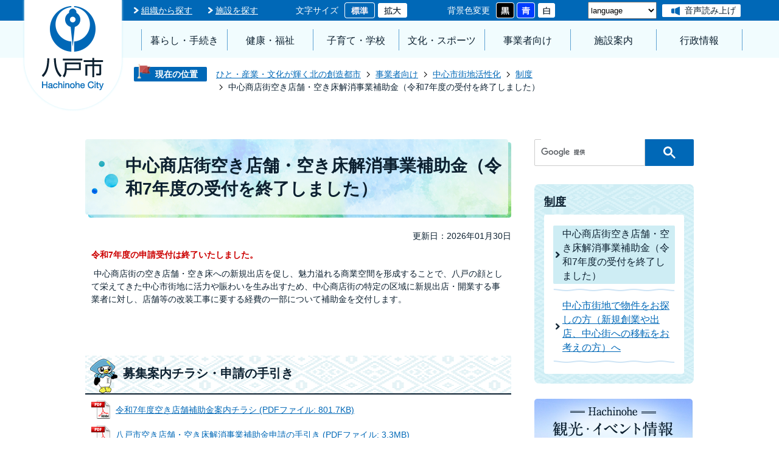

--- FILE ---
content_type: text/html
request_url: https://www.city.hachinohe.aomori.jp/jigyoshamuke/chushinshigaichikasseika/seido/8631.html
body_size: 83120
content:
<!DOCTYPE HTML>
<html lang="ja">
<head>
  <meta charset="utf-8">
                                                                              

        <meta name="keywords" content="">
<meta name="description" content="">    <meta property="og:title" content="中心商店街空き店舗・空き床解消事業補助金（令和7年度の受付を終了しました）|八戸市">
<meta property="og:type" content="article">
<meta property="og:url" content="https://www.city.hachinohe.aomori.jp/jigyoshamuke/chushinshigaichikasseika/seido/8631.html">
  <meta property="og:image" content="http://www.city.hachinohe.aomori.jp/material/images/group/8/akitenpohojyo_area2025.jpg" />
  <meta property="og:description" content="              令和7年度の申請受付は終了いたしました。            " />  <meta name="viewport" content="width=750, user-scalable=yes" />      <meta name="nsls:timestamp" content="Fri, 30 Jan 2026 08:00:00 GMT">            <title>中心商店街空き店舗・空き床解消事業補助金（令和7年度の受付を終了しました）／八戸市</title>                          <link rel="canonical" href="https://www.city.hachinohe.aomori.jp/soshikikarasagasu/machizukuribunkasuishinshitsu/chuushinshigaichikasseika/02/1993.html">        
                          <link rel="icon" href="//www.city.hachinohe.aomori.jp/favicon.ico">
        <link rel="apple-touch-icon" href="//www.city.hachinohe.aomori.jp/smartphone.png">
                                                  <link href="//www.city.hachinohe.aomori.jp/theme/base/css/sub.css" rel="stylesheet" type="text/css" class="sp-style">              

                                                        <script src="//www.city.hachinohe.aomori.jp/theme/base/js/jquery.js"></script>
<script src="//www.city.hachinohe.aomori.jp/theme/base/js/jquery_cookie.js"></script>
<script src="//www.city.hachinohe.aomori.jp/theme/base/js/common_lib.js"></script>
<script src="//www.city.hachinohe.aomori.jp/theme/base/js/jquery.easing.1.3.js"></script>
<script src="//www.city.hachinohe.aomori.jp/theme/base/js/jquery.bxslider.js"></script>
<script src="//www.city.hachinohe.aomori.jp/theme/base/js/jquery_dropmenu.js"></script>
<script src="//www.city.hachinohe.aomori.jp/theme/base/js/common.js"></script>
<script src="//www.city.hachinohe.aomori.jp/theme/base/js/mutual_switching/mutual_switching.js"></script>
<script src="//www.city.hachinohe.aomori.jp/theme/base/js/ofi.min.js"></script>
<script src="//www.city.hachinohe.aomori.jp/theme/base/js/swiper.min.js"></script>
<script src="//f1-as.readspeaker.com/script/7055/webReader/webReader.js?pids=wr&amp;forceAdapter=ioshtml5&amp;disable=translation,lookup"></script>
<script src="//www.google.com/jsapi"></script>
                  <script src="//www.city.hachinohe.aomori.jp/theme/base/js/sub.js"></script>
          

      
  <!--[if lt IE 9]>
  <script src="//www.city.hachinohe.aomori.jp/theme/base/js/html5shiv-printshiv.min.js"></script>
  <script src="//www.city.hachinohe.aomori.jp/theme/base/js/css3-mediaqueries.js"></script>
  <![endif]-->

  <script>
    var cms_api_token="eyJ0eXAiOiJKV1QiLCJhbGciOiJIUzI1NiJ9.eyJjdXN0b21lcl9jb2RlIjoiMTkxMTc1Iiwic2VydmljZV9uYW1lIjoiU01BUlQgQ01TIn0.3UTemUodPyv0wlGD6PyjR7MDIWDTdwSv8T2OpTCuogc";
    var cms_api_domain="lg-api4th.smart-lgov.jp";
    var cms_api_site="";
    var cms_app_version="";
    var cms_app_id="";
    var site_domain = "https://www.city.hachinohe.aomori.jp";
    var theme_name = "base";
    var cms_recruit_no = "0";
    var cms_recruit_history_no = "0";
    var cms_recruit_search_item = '[]';
    var is_smartphone = false;  </script>

  
  


</head>
<body>
            
              
                
  
  
  <p id="smartphone" class="jqs-go-to-sp" style="display: none;">
    <a href="https://www.city.hachinohe.aomori.jp/jigyoshamuke/chushinshigaichikasseika/seido/8631.html" class="jqs-go-to-sp">
      <img src="//www.city.hachinohe.aomori.jp/theme/base/img_common/btn_display_smartphone.png" alt="スマートフォン版を表示">
    </a>
  </p>

  <div id="wrapper">
    <div id="wrapper-in">
      <div id="wrapper-in2">

                  <div class="honbun view-pc">
  <p><a class="scroll" href="#container">本文へ</a></p>
</div>
<div id="header-print">
  <header id="header" class="view-pc">

    <div class="header-subnav-area">
      <div class="header-subnav-in">
        <p id="header-logo">
          <a href="https://www.city.hachinohe.aomori.jp/index.html"><img src="//www.city.hachinohe.aomori.jp/theme/base/img_common/pc_header_logo.png" alt="八戸市 Hachinohe City"></a>
        </p>
        <div id="read-speaker-pc"><div id="read-speaker"><div id="xp1" class="rs_preserve rs_skip rs_addtools rs_splitbutton"></div></div></div>
        <div class="box clearfix">
          <nav class="header-links">
            <ul class="links-list">
              <li class="links-item"><a href="https://www.city.hachinohe.aomori.jp/soshikikarasagasu/index.html">組織から探す</a></li>
              <li class="links-item"><a href="https://www.city.hachinohe.aomori.jp/benri/shisetsu_map/index.html">施設を探す</a></li>
            </ul>
          </nav>

          <dl id="header-size-pc">
            <dt class="title"><span>文字サイズ</span></dt>
            <dd class="item"><a href="#" class="scsize normal"><img src="//www.city.hachinohe.aomori.jp/theme/base/img_common/pc_headersize_normal_on.png" alt="標準"></a></dd>
            <dd class="item2"><a href="#" class="scsize up"><img src="//www.city.hachinohe.aomori.jp/theme/base/img_common/pc_headersize_large_off.png" alt="拡大"></a></dd>
          </dl>

          <dl id="header-color-pc">
            <dt class="title"><span>背景色変更</span></dt>
            <dd class="item"><a href="#" class="sccolor black" data-background="color_black"><img src="//www.city.hachinohe.aomori.jp/theme/base/img_common/pc_headercolor_black.png" alt="背景色を黒色にする"></a></dd>
            <dd class="item2"><a href="#" class="sccolor blue" data-background="color_blue"><img src="//www.city.hachinohe.aomori.jp/theme/base/img_common/pc_headercolor_blue.png" alt="背景色を青色にする"></a></dd>
            <dd class="item3"><a href="#" class="sccolor normal" data-background="color_normal"><img src="//www.city.hachinohe.aomori.jp/theme/base/img_common/pc_headercolor_white.png" alt="背景色を白色にする"></a></dd>
          </dl>
          <div class="header-assist">
            <ul class="assist-list">
              <li class="assist-item assist-translate" id="translate-pc">
                                                   
<div class="translate-element">
  <select id="honyaku" name="honyaku" title="language">
    <option value="" lang="en">language</option>
    <option value="https://translation2.j-server.com/LUCHCNHC/ns/w0/jaen/https://www.city.hachinohe.aomori.jp/jigyoshamuke/chushinshigaichikasseika/seido/8631.html" lang="en">English</option>
    <option value="https://translation2.j-server.com/LUCHCNHC/ns/w0/jako/https://www.city.hachinohe.aomori.jp/jigyoshamuke/chushinshigaichikasseika/seido/8631.html" lang="ko">&#54620;&#44397;&#50612;</option>    <option value="https://translation2.j-server.com/LUCHCNHC/ns/w0/jazh/https://www.city.hachinohe.aomori.jp/jigyoshamuke/chushinshigaichikasseika/seido/8631.html" lang="zh-CN">中文（簡体字）</option>
    <option value="https://translation2.j-server.com/LUCHCNHC/ns/w0/jazhb/https://www.city.hachinohe.aomori.jp/jigyoshamuke/chushinshigaichikasseika/seido/8631.html" lang="zh-TW">中文（繁体字）</option>
    <option value="https://www.city.hachinohe.aomori.jp/jigyoshamuke/chushinshigaichikasseika/seido/8631.html">日本語</option>
  </select>
</div>

<script>
  /**
   * 高電社翻訳プルダウンのoptionのリンクへ移動
   */
  $('select[name=honyaku]').change(function() {
    if ($(this).val() != '') {
      window.location.href = $(this).val();
    }
  });
</script>
                                              </li>
                            <li class="assist-item assist-reader"><a class="rsbtn_play textlink" rel="nofollow" accesskey="L" href="//app-as.readspeaker.com/cgi-bin/rsent?customerid=7055&amp;lang=ja_jp&amp;readid=container-in&amp;url=" target="_blank" onclick="readpage(this.href, 'xp1'); return false;">音声読み上げ</a></li> 
                          </ul>
          </div>
        </div>
      </div>
    </div>
    
              <script>
$(function() {
  $('.headerNaviDynBlock').each(function() {
    var block = $(this);
    var list = block.find('.headerNaviDynList');
    block.css('display', 'none');

    var url = block.attr('url');
    if (!url) {
      url = block.attr('data-url');
      if (!url) {
        return;
      }
    }

    $.getJSON(url, function(json) {
      var templateOrig = block.find('.headerNaviPageTemplate');
      if (templateOrig.length == 0) {
        return;
      }
      var template = templateOrig.clone().removeClass('headerNaviPageTemplate').addClass('pageEntity').css('display', '');
      block.find('.pageEntity').remove();
      var count = 0;
      for (var j=0; j<json.length; j++) {
        var item = json[j];
        if (item.is_category_index && item.child_pages_count == 0) {
          continue;
        }
        var entity = template.clone();
        entity.find('.pageLink').attr('href', item.url).text(item.page_name);
        entity.find('.pageDescription').text(item.description);
        list.append(entity);
        count++;
      }
      if (count > 0) {
        block.css('display', '');
      }
      templateOrig.remove();
    });
  });
});
</script>

<nav id="header-nav">

  <div class="header-nav-in">
    <ul class="header-nav-list list">
      <li class="header-nav-item">
        <a href="https://www.city.hachinohe.aomori.jp/kurashi_tetsuzuki/index.html">暮らし・手続き</a>
        <div class="dropmenu headerNaviDynBlock" data-url="//www.city.hachinohe.aomori.jp/kurashi_tetsuzuki/index.tree.json">
          <div class="in">
            <ul class="list2 headerNaviDynList">
              <li class="headerNaviPageTemplate"><a class="pageLink"></a></li>
            </ul>
          </div>
        </div>
      </li>
      <li class="header-nav-item">
        <a href="https://www.city.hachinohe.aomori.jp/kenko_fukushi/index.html">健康・福祉</a>
        <div class="dropmenu headerNaviDynBlock" data-url="//www.city.hachinohe.aomori.jp/kenko_fukushi/index.tree.json">
          <div class="in">
            <ul class="list2 headerNaviDynList">
              <li class="headerNaviPageTemplate"><a class="pageLink"></a></li>
            </ul>
          </div>
        </div>
      </li>
      <li class="header-nav-item">
        <a href="https://www.city.hachinohe.aomori.jp/kosodate_gakko/index.html">子育て・学校</a>
        <div class="dropmenu headerNaviDynBlock" data-url="//www.city.hachinohe.aomori.jp/kosodate_gakko/index.tree.json">
          <div class="in">
            <ul class="list2 headerNaviDynList">
              <li class="headerNaviPageTemplate"><a class="pageLink"></a></li>
            </ul>
          </div>
        </div>
      </li>
      <li class="header-nav-item">
        <a href="https://www.city.hachinohe.aomori.jp/bunka_sports/index.html">文化・スポーツ</a>
        <div class="dropmenu headerNaviDynBlock" data-url="//www.city.hachinohe.aomori.jp/bunka_sports/index.tree.json">
          <div class="in">
            <ul class="list2 headerNaviDynList">
              <li class="headerNaviPageTemplate"><a class="pageLink"></a></li>
            </ul>
          </div>
        </div>
      </li>
      <li class="header-nav-item">
        <a href="https://www.city.hachinohe.aomori.jp/jigyoshamuke/index.html">事業者向け</a>
        <div class="dropmenu headerNaviDynBlock" data-url="//www.city.hachinohe.aomori.jp/jigyoshamuke/index.tree.json">
          <div class="in">
            <ul class="list2 headerNaviDynList">
              <li class="headerNaviPageTemplate"><a class="pageLink"></a></li>
            </ul>
          </div>
        </div>
      </li>
      <li class="header-nav-item">
        <a href="https://www.city.hachinohe.aomori.jp/shisetsuannai/index.html">施設案内</a>
        <div class="dropmenu headerNaviDynBlock" data-url="//www.city.hachinohe.aomori.jp/shisetsuannai/index.tree.json">
          <div class="in">
            <ul class="list2 headerNaviDynList">
              <li class="headerNaviPageTemplate"><a class="pageLink"></a></li>
            </ul>
          </div>
        </div>
      </li>
      <li class="header-nav-item">
        <a href="https://www.city.hachinohe.aomori.jp/gyoseijoho/index.html">行政情報</a>
        <div class="dropmenu headerNaviDynBlock" data-url="//www.city.hachinohe.aomori.jp/gyoseijoho/index.tree.json">
          <div class="in">
            <ul class="list2 headerNaviDynList">
              <li class="headerNaviPageTemplate"><a class="pageLink"></a></li>
            </ul>
          </div>
        </div>
      </li>
    </ul>
  </div>

</nav>        
  </header>

      
<header id="sp-header" class="view-sp">
  <div class="box clearfix">
    <p id="sp-header-logo"><a href="https://www.city.hachinohe.aomori.jp/index.html"><img src="//www.city.hachinohe.aomori.jp/theme/base/img_common/sp_header_logo.png" alt="八戸市 Hachinohe City"></a></p>
    <nav id="sp-header-nav">
      <p class="menu-btn-menu"><a href="#"><img src="//www.city.hachinohe.aomori.jp/theme/base/img_common/sp_modalmenu_open.png" alt="メニュー"></a></p>
      <p class="menu-btn-close"><a href="#"><img src="//www.city.hachinohe.aomori.jp/theme/base/img_common/sp_modalmenu_close.png" alt="閉じる"></a></p>
    </nav>
  </div>

  <div class="modal-menu-bg"></div>
  <div class="modal-menu">
    <p class="modal-sp-header-logo"><a href="https://www.city.hachinohe.aomori.jp/index.html"><img src="//www.city.hachinohe.aomori.jp/theme/base/img_common/sp_header_logo.png" alt="八戸市 Hachinohe City"></a></p>
    <div class="in">

                    <script>
$(function() {
  $('.headerNaviDynBlock').each(function() {
    var block = $(this);
    var list = block.find('.headerNaviDynList');
    block.css('display', 'none');

    var url = block.attr('url');
    if (!url) {
      url = block.attr('data-url');
      if (!url) {
        return;
      }
    }

    $.getJSON(url, function(json) {
      var templateOrig = block.find('.headerNaviPageTemplate');
      if (templateOrig.length == 0) {
        return;
      }
      var template = templateOrig.clone().removeClass('headerNaviPageTemplate').addClass('pageEntity').css('display', '');
      block.find('.pageEntity').remove();
      var count = 0;
      for (var j=0; j<json.length; j++) {
        var item = json[j];
        if (item.is_category_index && item.child_pages_count == 0) {
          continue;
        }
        var entity = template.clone();
        entity.find('.pageLink').attr('href', item.url).text(item.page_name);
        entity.find('.pageDescription').text(item.description);
        list.append(entity);
        count++;
      }
      if (count > 0) {
        block.css('display', '');
      }
      templateOrig.remove();
    });
  });
});
</script>

<dl class="modal-menu-section">
  <dt>メインメニュー</dt>
  <dd>
    <div class="toggle headerNaviDynBlock" data-url="//www.city.hachinohe.aomori.jp/kurashi_tetsuzuki/index.tree.json">
      <h2 class="title">暮らし・手続き</h2>
      <ul class="list headerNaviDynList">
        <li class="headerNaviPageTemplate"><a class="pageLink"></a></li>
      </ul>
    </div>

    <div class="toggle headerNaviDynBlock" data-url="//www.city.hachinohe.aomori.jp/kenko_fukushi/index.tree.json">
      <h2 class="title">健康・福祉</h2>
      <ul class="list headerNaviDynList">
        <li class="headerNaviPageTemplate"><a class="pageLink"></a></li>
      </ul>
    </div>

    <div class="toggle headerNaviDynBlock" data-url="//www.city.hachinohe.aomori.jp/kosodate_gakko/index.tree.json">
      <h2 class="title">子育て・学校</h2>
      <ul class="list headerNaviDynList">
        <li class="headerNaviPageTemplate"><a class="pageLink"></a></li>
      </ul>
    </div>

    <div class="toggle headerNaviDynBlock" data-url="//www.city.hachinohe.aomori.jp/bunka_sports/index.tree.json">
      <h2 class="title">文化・スポーツ</h2>
      <ul class="list headerNaviDynList">
        <li class="headerNaviPageTemplate"><a class="pageLink"></a></li>
      </ul>
    </div>

    <div class="toggle headerNaviDynBlock" data-url="//www.city.hachinohe.aomori.jp/jigyoshamuke/index.tree.json">
      <h2 class="title">事業者向け</h2>
      <ul class="list headerNaviDynList">
        <li class="headerNaviPageTemplate"><a class="pageLink"></a></li>
      </ul>
    </div>

    <div class="toggle headerNaviDynBlock" data-url="//www.city.hachinohe.aomori.jp/shisetsuannai/index.tree.json">
      <h2 class="title">施設案内</h2>
      <ul class="list headerNaviDynList">
        <li class="headerNaviPageTemplate"><a class="pageLink"></a></li>
      </ul>
    </div>

    <div class="toggle headerNaviDynBlock" data-url="//www.city.hachinohe.aomori.jp/gyoseijoho/index.tree.json">
      <h2 class="title">行政情報</h2>
      <ul class="list headerNaviDynList">
        <li class="headerNaviPageTemplate"><a class="pageLink"></a></li>
      </ul>
    </div>

    <div class="toggle headerNaviDynBlock" data-url="//www.city.hachinohe.aomori.jp/kanko_eventjoho/index.tree.json">
      <h2 class="title">観光・イベント情報</h2>
      <ul class="list headerNaviDynList">
        <li class="headerNaviPageTemplate"><a class="pageLink"></a></li>
      </ul>
    </div>

    <div class="toggle headerNaviDynBlock" data-url="//www.city.hachinohe.aomori.jp/ijujoho/index.tree.json">
      <h2 class="title">移住情報</h2>
      <ul class="list headerNaviDynList">
        <li class="headerNaviPageTemplate"><a class="pageLink"></a></li>
      </ul>
    </div>
  </dd>
</dl>            
      <dl class="modal-menu-section">
        <dt>探す</dt>
        <dd>
          <div class="search">
            <div class="google-search rs_preserve">
                              




                          
                
                  
                  
                                      <div class="gcse-searchbox-only" data-resultsurl="//www.city.hachinohe.aomori.jp/result.html" data-enableAutoComplete="true"></div>
  
                                  </div>
            <ul class="link-list">
              <li><a href="https://www.city.hachinohe.aomori.jp/soshikikarasagasu/index.html">組織から探す</a></li>
              <li><a href="https://www.city.hachinohe.aomori.jp/benri/shisetsu_map/index.html">施設を探す</a></li>
            </ul>
          </div>
        </dd>
      </dl>

      <dl class="modal-menu-section">
        <dt>アクセシビリティ</dt>
        <dd>
          <div class="assist">
            <ul class="assist-list">
              <li class="assist-item assist-translate" id="translate-sp">
              </li>
              <li class="assist-item assist-reader">
                                <a class="rsbtn_play textlink" rel="nofollow" href="//app-as.readspeaker.com/cgi-bin/rsent?customerid=7055&amp;lang=ja_jp&amp;readid=container-in&amp;url=" target="_blank" onclick="readpage(this.href, 'xp1'); return false;">
                  <img src="//www.city.hachinohe.aomori.jp/theme/base/img_common/reader_icon.png" alt="">
                  音声読み上げ
                </a>
                              </li>
            </ul>
            <div id="read-speaker-sp"></div>            <dl class="assist-control" id="header-size-sp">
              <dt class="title"><span>文字サイズ</span></dt>
              <dd class="item">
                <a href="#" class="scsize normal"><img src="//www.city.hachinohe.aomori.jp/theme/base/img_common/sp_headersize_normal_on.png" alt="標準"></a>
                <a href="#" class="scsize up"><img src="//www.city.hachinohe.aomori.jp/theme/base/img_common/sp_headersize_big_off.png" alt="拡大"></a>
              </dd>
            </dl>
            <dl class="assist-control" id="header-color-sp">
              <dt class="title"><span>背景色変更</span></dt>
              <dd class="item">
                <a href="#" class="sccolor black" data-background="color_black"><img src="//www.city.hachinohe.aomori.jp/theme/base/img_common/sp_headercolor_black.png" alt="背景色を黒色にする"></a>
                <a href="#" class="sccolor blue" data-background="color_blue"><img src="//www.city.hachinohe.aomori.jp/theme/base/img_common/sp_headercolor_blue.png" alt="背景色を青色にする"></a>
                <a href="#" class="sccolor normal" data-background="color_normal"><img src="//www.city.hachinohe.aomori.jp/theme/base/img_common/sp_headercolor_white.png" alt="背景色を白色にする"></a>
              </dd>
            </dl>
          </div>
        </dd>
      </dl>

      <p class="modal-menu-btn modal-menu-view-pc">
        <a class="jqs-go-to-pc" href="https://www.city.hachinohe.aomori.jp/jigyoshamuke/chushinshigaichikasseika/seido/8631.html">
          <img src="//www.city.hachinohe.aomori.jp/theme/base/img_common/sp_view_pc_icon.png" alt="">
          PCサイトを表示
        </a>
      </p>

      <p class="modal-menu-btn modal-menu-close">
        <span>
          <img src="//www.city.hachinohe.aomori.jp/theme/base/img_common/sp_close_menu_icon.png" alt="">
          メニューを閉じる
        </span>
      </p>

    </div>
  </div>

</header>  
</div>        
        <dl id="pankuzu" class="clearfix view-pc">
          <dt class="title">現在の位置</dt>
          <dd class="in">
            

<ul class="list">
              <li><a href="https://www.city.hachinohe.aomori.jp/index.html">ひと・産業・文化が輝く北の創造都市</a></li>
                  <li class="icon"><a href="https://www.city.hachinohe.aomori.jp/jigyoshamuke/index.html">事業者向け</a></li>
                  <li class="icon"><a href="https://www.city.hachinohe.aomori.jp/jigyoshamuke/chushinshigaichikasseika/index.html">中心市街地活性化</a></li>
                  <li class="icon"><a href="https://www.city.hachinohe.aomori.jp/jigyoshamuke/chushinshigaichikasseika/seido/index.html">制度</a></li>
            <li class="icon"><span>中心商店街空き店舗・空き床解消事業補助金（令和7年度の受付を終了しました）</span></li>
  </ul>
          </dd>
        </dl>

        <section id="container" tabindex="-1">
          <div id="container-in" class="clearfix">

            <article id="contents" role="main">

                                
      <h1 class="title"><span class="bg"><span class="bg2">中心商店街空き店舗・空き床解消事業補助金（令和7年度の受付を終了しました）</span></span></h1>
    
  
                
              <div id="social-update-area">
                                                                                                                                                                  

  
                
            
            
                     
        <p class="update">更新日：2026年01月30日</p>

  
                              </div>

              <div id="contents-in">      
        
        
                <div class="free-layout-area">
          <div>
            <div class="wysiwyg">
              <p><strong class="text_">令和7年度の申請受付は終了いたしました。</strong></p>
            </div>
          

            <div class="wysiwyg">
              <p>&nbsp;中心商店街の空き店舗・空き床への新規出店を促し、魅力溢れる商業空間を形成することで、八戸の顔として栄えてきた中心市街地に活力や賑わいを生み出すため、中心商店街の特定の区域に新規出店・開業する事業者に対し、店舗等の改装工事に要する経費の一部について補助金を交付します。</p>
            </div>
          

            <div class="wysiwyg">
              <p>&nbsp;</p>

<p>&nbsp;</p>
            </div>
          

            <h2><span class="bg"><span class="bg2"><span class="bg3">募集案内チラシ・申請の手引き</span></span></span></h2>
          
<p class="file-link-item"><a class="pdf" href="//www.city.hachinohe.aomori.jp/material/files/group/8/R7_akitenpohojyo_annai.pdf">令和7年度空き店舗補助金案内チラシ (PDFファイル: 801.7KB)</a></p>
<p class="file-link-item"><a class="pdf" href="//www.city.hachinohe.aomori.jp/material/files/group/8/akitenpohojyokin_sinseimanualR7ver2.pdf">八戸市空き店舗・空き床解消事業補助金申請の手引き (PDFファイル: 3.3MB)</a></p>
<p class="file-link-item"><a class="pdf" href="//www.city.hachinohe.aomori.jp/material/files/group/8/hojyoyouken_checklist.pdf">補助要件チェックリスト (PDFファイル: 414.2KB)</a></p>
<p class="file-link-item"><a class="pdf" href="//www.city.hachinohe.aomori.jp/material/files/group/8/akitenpohojyo_yoryoR7.pdf">令和7年度中心商店街空き店舗・空き床解消事業補助金交付要領 (PDFファイル: 1.3MB)</a></p>

            <div class="wysiwyg">
              <p>&nbsp;</p>

<p>&nbsp;</p>

<p>&nbsp;</p>
            </div>
          

            <h2><span class="bg"><span class="bg2"><span class="bg3">補助金の目的について</span></span></span></h2>
          

            <div class="wysiwyg">
              <ol>
	<li>第4期八戸市中心市街地活性化基本計画に掲げる目標「魅力ある商店街の再生」を図ること。</li>
	<li>中心市街地の賑わいや来街機会の創出を図ること。</li>
	<li>中心市街地の抱える課題を解決すること。</li>
</ol>
            </div>
          

            <div class="wysiwyg">
              <p>&nbsp;</p>

<p>&nbsp;</p>
            </div>
          

            <h2><span class="bg"><span class="bg2"><span class="bg3">補助の条件について</span></span></span></h2>
          

            <h3><span class="bg"><span class="bg2"><span class="bg3">補助対象となる物件</span></span></span></h3>
          

            <div class="wysiwyg">
              <p>中心商店街のうち、次に掲げる要件のいずれも満たすもの</p>

<ul>
	<li>下図の特定の道路に面した店舗、もしくはその道路に囲まれている街区内にある店舗、事業所又は建物内の各フロアの空き床</li>
	<li>3か月以上継続して利用されていないもの</li>
</ul>
            </div>
          

            <figure class="img-item"><img alt="中心商店街空き店舗補助金対象エリア" src="//www.city.hachinohe.aomori.jp/material/images/group/8/akitenpohojyo_area2025.jpg"></figure>
          

            <h3><span class="bg"><span class="bg2"><span class="bg3">補助対象者</span></span></span></h3>
          

            <div class="wysiwyg">
              <ul>
	<li>空き店舗・空き床に新規に店舗等を出店する者</li>
</ul>
            </div>
          

            <h3><span class="bg"><span class="bg2"><span class="bg3">補助対象事業（出店内容）</span></span></span></h3>
          

            <h4><span class="bg"><span class="bg2"><span class="bg3">対象となる業種</span></span></span></h4>
          

            <div class="wysiwyg">
              <ul>
	<li>小売業</li>
	<li>飲食サービス業</li>
	<li>生活関連サービス業</li>
	<li>コミュニティビジネス</li>
	<li>その他の来街機会の創出に寄与し、集客が見込まれる事業</li>
</ul>
            </div>
          

            <h4><span class="bg"><span class="bg2"><span class="bg3">営業形態</span></span></span></h4>
          

            <div class="wysiwyg">
              <ul>
	<li>店舗において商品、サービスの提供を行うもの</li>
	<li>不特定多数の人が利用可能であるもの</li>
</ul>

<p>&nbsp;(注意) 従業員のみが使用する事務所、倉庫、加工場などは対象となりません。<br />
&nbsp;(注意) 無人型の店舗の場合は、事業内容により判断しますので、ご相談ください。</p>
            </div>
          

            <h4><span class="bg"><span class="bg2"><span class="bg3">補助対象外のもの</span></span></span></h4>
          

            <div class="wysiwyg">
              <ul>
	<li>「風俗営業等の規制及び業務の適正化等に関する法律」第2条に規定する風俗営業</li>
	<li>フランチャイズチェーン又はチェーンストアによる事業</li>
	<li>政治的又は宗教的な活動を目的とするもの</li>
	<li>公序良俗に反するもの</li>
</ul>
            </div>
          

            <h3><span class="bg"><span class="bg2"><span class="bg3">補助要件</span></span></span></h3>
          

            <h4><span class="bg"><span class="bg2"><span class="bg3">営業時間及び営業日数について</span></span></span></h4>
          

            <div class="wysiwyg">
              <p>下記のいずれかの条件を満たし、かつ週5日以上、通年で営業するもの</p>

<p><strong>（飲食店以外の場合）</strong></p>

<ul>
	<li>正午までに開店し、1日6時間以上の営業を行うもの</li>
</ul>

<p><strong>（飲食店の場合）</strong></p>

<ul>
	<li>午前11時から午後2時までのランチ営業を含む、1日6時間以上の営業を行うもの</li>
</ul>

<p>&nbsp;または</p>

<ul>
	<li>午後3時までに開店し、1日6時間以上の営業を行うもの</li>
</ul>

<p>&nbsp;(注意) 準備中や片付け作業など、店舗を開店しない状態の作業時間は「営業」には含みません。</p>
            </div>
          

            <h4><span class="bg"><span class="bg2"><span class="bg3">営業の継続期間</span></span></span></h4>
          

            <div class="wysiwyg">
              <ul>
	<li>補助金の交付後、2年以上その店舗で継続して営業するものであること</li>
</ul>
            </div>
          

            <h4><span class="bg"><span class="bg2"><span class="bg3">商店街や中心市街地活性化に関する活動への参加</span></span></span></h4>
          

            <div class="wysiwyg">
              <ul>
	<li>空き店舗が位置する街区の商店街団体等の構成員となるなど、商店街活動や、地域イベントなど中心市街地活性化に関する活動に積極的に参加すること</li>
</ul>
            </div>
          

            <h4><span class="bg"><span class="bg2"><span class="bg3">中心市街地区域内の移転は補助対象外</span></span></span></h4>
          

            <div class="wysiwyg">
              <ul>
	<li>既に商売をされている方で、他の物件からの移転による出店の場合、下図の中心市街地区域の外からの移転であること</li>
	<li>ただし、店舗やテナントがあった建物の閉鎖等により、出店者の自己都合ではない場合は、例外的に補助対象となる可能性があるので、ご相談ください。</li>
</ul>
            </div>
          

            <figure class="img-item"><img alt="中心市街地区域" src="//www.city.hachinohe.aomori.jp/material/images/group/8/20190415-145954.jpg"></figure>
          

            <h4><span class="bg"><span class="bg2"><span class="bg3">その他の要件</span></span></span></h4>
          

            <div class="wysiwyg">
              <ul>
	<li>市県民税、固定資産税、軽自動車税、国民健康保険税及び法人市民税を滞納していないこと</li>
	<li>事業者にあっては、「暴力団員による不当な行為の防止等に関する法律」第2条第2号に規定する暴力団又は同条第6号に規定する暴力団員に該当しないこと</li>
	<li>法令等の規定により許認可等を要する業種にあっては、当該許認可等を受け、かつ、現にそれが有効であること。ただし、未だ事業を営んでいない者にあっては、現に許認可等の申請中であって、許認可等の取得が確実であると見込まれること</li>
	<li>申請時点で、店舗の改装工事等が完了済み又は着工済みでないこと</li>
	<li>店舗の改装工事が、年度内に完了する予定であること</li>
</ul>
            </div>
          

            <div class="wysiwyg">
              <p>&nbsp;</p>

<p>&nbsp;</p>
            </div>
          

            <h2><span class="bg"><span class="bg2"><span class="bg3">補助対象経費について</span></span></span></h2>
          

            <h3><span class="bg"><span class="bg2"><span class="bg3">補助対象となる経費</span></span></span></h3>
          

            <div class="wysiwyg">
              <ul>
	<li>内装工事費</li>
	<li>外装工事費（店舗部分のみ）</li>
	<li>給排水、衛生設備工事費（調理場、トイレなど）</li>
	<li>空調設備工事費（建物に備え付けのエアコンを含む）</li>
	<li>電気、照明設備工事費</li>
	<li>サイン工事費</li>
	<li>その他の建物と一体となって機能する設備の設置に要する費用<br />
	(注意) 建物と一体となって機能する設備（什器）の例<br />
	固定式の商品陳列棚、飾り棚（壁に固定されるもの）、カウンター&nbsp;など</li>
</ul>
            </div>
          

            <h3><span class="bg"><span class="bg2"><span class="bg3">補助対象とならない経費</span></span></span></h3>
          

            <div class="wysiwyg">
              <ul>
	<li>国、県、市等の他の補助金の交付対象となっている経費</li>
	<li>補助申請前に既に完了、着工済みのもの</li>
	<li>消費税及び地方消費税に相当する額</li>
</ul>
            </div>
          

            <h4><span class="bg"><span class="bg2"><span class="bg3">その他の補助対象外の費目</span></span></span></h4>
          

            <div class="wysiwyg">
              <ul>
	<li>備品購入費（建物から分離しても使用可能なもの）</li>
	<li>事務経費</li>
	<li>飲食費</li>
	<li>景品購入費</li>
	<li>神事等に係る経費</li>
	<li>施工業者に支払う管理費、諸経費、作業員の交通費（駐車場料）など</li>
	<li>設計費、ロゴなどのデザインに係る経費</li>
	<li>設備の点検、検査等に係る費用</li>
	<li>解体工事に関するもの</li>
</ul>
            </div>
          

            <h3><span class="bg"><span class="bg2"><span class="bg3">補助金額の算定について</span></span></span></h3>
          

            <div class="wysiwyg">
              <ul>
	<li>補助金額は、補助対象経費（合計額）の3分の1以内の額です。</li>
	<li>補助金額の上限額は、100万円となります。</li>
	<li>千円未満の端数が生じた場合は、切り捨てとなります。</li>
</ul>
            </div>
          

            <h4><span class="bg"><span class="bg2"><span class="bg3">補助対象経費を確認するには</span></span></span></h4>
          

            <div class="wysiwyg">
              <ul>
	<li>まずは改装工事に係る見積書を準備してください。</li>
	<li>市の担当窓口に見積書を持参し、対象経費の確認をしてください。</li>
	<li>（相談前に自分で確認したい場合は）「補助対象仕分けシート」を活用して、費目ごとに整理してみましょう。</li>
</ul>
            </div>
          
<p class="file-link-item"><a class="excel" href="//www.city.hachinohe.aomori.jp/material/files/group/8/taisyokeihisiwake.xlsx">補助対象経費仕分けシート (Excelファイル: 24.4KB)</a></p>

            <div class="wysiwyg">
              <p>&nbsp;</p>

<p>&nbsp;</p>
            </div>
          

            <h2><span class="bg"><span class="bg2"><span class="bg3">申請手続きについて</span></span></span></h2>
          

            <h3><span class="bg"><span class="bg2"><span class="bg3">申請手続きの流れ</span></span></span></h3>
          

            <div class="wysiwyg">
              <p><strong>1.事前相談の前の準備</strong></p>

<ul>
	<li>事業内容の構想（業態、取扱商品やサービス、営業時間、顧客ターゲットや見込客数、仕入原価や価格設定など）や物件の選定（賃料の確認など）、開店に必要な資金計画（必要な費用やその調達方法）、営業開始後の店舗運営にかかる収支計画などをある程度決めておきます。</li>
	<li>事業内容や資金計画、開店後の収支計画がある程度決まったら、事業計画の作成について、<a href="https://starting-business.net/" class="icon2">「はちのへ創業・事業承継サポートセンター（通称：8サポ）」</a>までご相談ください。</li>
	<li>改装工事に必要な費用について、業者から見積書をもらいます。</li>
</ul>

<p><strong>2.事前相談</strong></p>

<ul>
	<li>改装工事費の見積書が準備できたら、まちづくり推進課(市庁別館5階)まで事前相談にお越しください。（見積書以外の書類がそろっていなくても構いません。）</li>
	<li>補助要件への適合、補助対象経費、申請書及び添付書類について確認します。</li>
	<li>できるかぎり開店（改装工事の着手）までに時間の余裕をもって、ご相談ください。</li>
</ul>

<p><strong>3.申請書及び添付書類の準備</strong></p>

<p><strong>4.申請書の提出</strong></p>

<ul>
	<li>補助金の交付を申請する際は、補助金交付申請書（別記第1号様式）のほか必要書類を添えて、まちづくり推進課(市庁別館5階)に提出してください。</li>
	<li>申請書は、全ての書類がそろった時点で受理となります。</li>
	<li>申請書の申込期限は、令和8年1月30日（金曜日）までとなります。</li>
	<li>申込状況により、期限前に申込受付を終了する場合があります。</li>
</ul>

<p><strong>5.審査委員会</strong></p>

<ul>
	<li>補助金交付申請書を受理した後、審査委員会において申請内容を審査します。</li>
</ul>

<p><strong>6.交付決定</strong></p>

<ul>
	<li>審査委員会の審査結果に基づき、市長が交付を決定します。</li>
	<li>不交付決定となる場合もありますので、ご了承ください。</li>
</ul>

<p><strong>7.賃貸借契約</strong></p>

<ul>
	<li>交付決定した者で賃貸借契約を必要とする場合は、交付決定日から起算して30日以内に、賃貸借契約書の写しを提出してください。</li>
</ul>

<p><strong>8.工事着手</strong></p>

<ul>
	<li>交付決定日から起算して60日を経過する日又は令和8年3月1日のいずれか早い日までに工事請負契約を締結し、令和7年度内に改装工事を完了させてください。</li>
</ul>

<p><strong>9.実績報告</strong></p>

<p><strong>10.交付金額の確定</strong></p>

<p><strong>11.補助金交付</strong></p>

<ul>
	<li>営業が開始されていることを確認した後、請求書を提出していただき口座振込となります。</li>
</ul>
            </div>
          

            <figure class="img-item"><img alt="申請手続きフロー図" src="//www.city.hachinohe.aomori.jp/material/images/group/8/sinseitetsuduki_flow.jpg"></figure>
          

            <h3><span class="bg"><span class="bg2"><span class="bg3">申請書及び添付書類</span></span></span></h3>
          

            <div class="wysiwyg">
              <ul>
	<li>申請に必要な書類の確認については、「提出書類チェックリスト」をご活用ください。</li>
</ul>
            </div>
          
<p class="file-link-item"><a class="pdf" href="//www.city.hachinohe.aomori.jp/material/files/group/8/R7_akitenpohojyokin_sinseisyoruichecklist.pdf">提出書類チェックリスト (PDFファイル: 295.0KB)</a></p>

            <h4><span class="bg"><span class="bg2"><span class="bg3">申請書様式</span></span></span></h4>
          
<p class="file-link-item"><a class="word" href="//www.city.hachinohe.aomori.jp/material/files/group/8/akitenpohojyokin_01kouhusinseisyo_wordR7.doc">【Word】補助金交付申請書（第1号様式） (Wordファイル: 50.0KB)</a></p>
<p class="file-link-item"><a class="pdf" href="//www.city.hachinohe.aomori.jp/material/files/group/8/akitenpohojyokin_01kouhusinseisyo_pdfR7.pdf">【PDF】補助金交付申請書（第1号様式） (PDFファイル: 102.2KB)</a></p>

            <h4><span class="bg"><span class="bg2"><span class="bg3">添付書類（様式関係）</span></span></span></h4>
          

            <div class="wysiwyg">
              <ol>
	<li>事業計画書（別記第2号様式）</li>
	<li>収支予算（精算）書（別記第3号様式）</li>
	<li>第3第1項第4号に規定する税に係る納税証明書又は当市の市税の納付状況を公簿等により確認することに同意する文書（別記第4号様式）</li>
	<li>誓約書（別記第5号様式）</li>
	<li>空き店舗・空き床であることの証明書及び改装工事等に係る同意書（別記第6号様式）</li>
</ol>
            </div>
          
<p class="file-link-item"><a class="word" href="//www.city.hachinohe.aomori.jp/material/files/group/8/akitenpohojyokin_02jigyokeikakusyo_word.doc">【Word】事業計画書（事業者向け）（第2号様式） (Wordファイル: 102.5KB)</a></p>
<p class="file-link-item"><a class="pdf" href="//www.city.hachinohe.aomori.jp/material/files/group/8/akitenpohojyokin_02jigyokeikakusyo_pdf.pdf">【PDF】事業計画書（事業者向け）（第2号様式） (PDFファイル: 355.0KB)</a></p>
<p class="file-link-item"><a class="word" href="//www.city.hachinohe.aomori.jp/material/files/group/8/akitenpohojyokin_03syushiyosansyo_word.doc">【Word】収支予算（精算）書（第3号様式） (Wordファイル: 45.5KB)</a></p>
<p class="file-link-item"><a class="pdf" href="//www.city.hachinohe.aomori.jp/material/files/group/8/akitenpohojyokin_03syushiyosansyo_pdf.pdf">【PDF】収支予算（精算）書（第3号様式） (PDFファイル: 81.2KB)</a></p>
<p class="file-link-item"><a class="word" href="//www.city.hachinohe.aomori.jp/material/files/group/8/akitenpohojyokin_04douisyo_wordR7.doc">【Word】同意書（第4号様式） (Wordファイル: 41.5KB)</a></p>
<p class="file-link-item"><a class="pdf" href="//www.city.hachinohe.aomori.jp/material/files/group/8/akitenpohojyokin_04douisyo_pdfR7.pdf">【PDF】同意書（第4号様式） (PDFファイル: 57.1KB)</a></p>
<p class="file-link-item"><a class="word" href="//www.city.hachinohe.aomori.jp/material/files/group/8/akitenpohojyokin_05seiyakusyo_wordR7.doc">【Word】誓約書（第5号様式） (Wordファイル: 42.5KB)</a></p>
<p class="file-link-item"><a class="pdf" href="//www.city.hachinohe.aomori.jp/material/files/group/8/akitenpohojyokin_05seiyakusyo_pdfR7.pdf">【PDF】誓約書（第5号様式） (PDFファイル: 113.8KB)</a></p>
<p class="file-link-item"><a class="word" href="//www.city.hachinohe.aomori.jp/material/files/group/8/akitenpohojyokin_06akitenposyoumeisyo_wordR7.doc">【Word】空き店舗・空き床証明書及び改装工事同意書（第6号様式） (Wordファイル: 43.5KB)</a></p>
<p class="file-link-item"><a class="pdf" href="//www.city.hachinohe.aomori.jp/material/files/group/8/akitenpohojyokin_06akitenposyoumeisyo_pdfR7.pdf">【PDF】空き店舗・空き床証明書及び改装工事同意書（第6号様式） (PDFファイル: 67.8KB)</a></p>

            <h4><span class="bg"><span class="bg2"><span class="bg3">申請書類等の記入例</span></span></span></h4>
          
<p class="file-link-item"><a class="pdf" href="//www.city.hachinohe.aomori.jp/material/files/group/8/akitenpohojyokin_01kouhusinseisyo_kinyuureiR7.pdf">【記入例】R07_空き店舗様式第1号交付申請書 (PDFファイル: 169.0KB)</a></p>
<p class="file-link-item"><a class="pdf" href="//www.city.hachinohe.aomori.jp/material/files/group/8/akitenpohojyokin_02jigyokeikakusyo_kinyuurei.pdf">【記入例】R07_空き店舗様式第2号事業計画書 (PDFファイル: 831.6KB)</a></p>
<p class="file-link-item"><a class="pdf" href="//www.city.hachinohe.aomori.jp/material/files/group/8/akitenpohojyokin_03syushiyosansyo_kinyuurei.pdf">【記入例】R07_空き店舗様式第3号収支予算（精算）書 (PDFファイル: 277.8KB)</a></p>
<p class="file-link-item"><a class="pdf" href="//www.city.hachinohe.aomori.jp/material/files/group/8/akitenpohojyokin_04douisyo_kinyuureiR7.pdf">【記入例】R07_空き店舗様式第4号同意書 (PDFファイル: 244.3KB)</a></p>
<p class="file-link-item"><a class="pdf" href="//www.city.hachinohe.aomori.jp/material/files/group/8/akitenpohojyokin_05seiyakusyo_kinyuureiR7.pdf">【記入例】R07_空き店舗様式第5号誓約書 (PDFファイル: 300.9KB)</a></p>
<p class="file-link-item"><a class="pdf" href="//www.city.hachinohe.aomori.jp/material/files/group/8/akitenpohojyokin_06akitenposyoumeisyo_kinyuureiR7.pdf">【記入例】R07_空き店舗様式第6号空き店舗証明及び改装工事同意書 (PDFファイル: 292.6KB)</a></p>

            <h4><span class="bg"><span class="bg2"><span class="bg3">添付書類（様式以外）</span></span></span></h4>
          

            <div class="wysiwyg">
              <ul>
	<li>【法人その他の団体の場合】定款、規約、会則等の写し</li>
	<li>【法人その他の団体の場合】役員名簿及び構成員名簿</li>
	<li>補助対象経費に係る工事費等の見積書又は設計書（設計内容や金額が分かる書類）の写し、仕様書等改装工事の内容が分かる書類</li>
	<li>店舗の位置図</li>
	<li>店舗改装工事に係る（改修前後の）図面</li>
	<li>現況写真（外観及び建物内部が分かるもの）等</li>
	<li>許認可等証書又はその申請書類の写し</li>
	<li>申請前3か月以内に取得した住民票（法人にあっては、登記事項証明書）</li>
	<li>【事業活動を行っている場合】直近2か年分の法人等の経営状況を示す書類（貸借対照表、損益計算書等）</li>
	<li>その他市長が必要と認める書類</li>
</ul>
            </div>
          

            <h3><span class="bg"><span class="bg2"><span class="bg3">交付決定前に事前着手する必要がある場合</span></span></span></h3>
          

            <div class="wysiwyg">
              <ul>
	<li>緊急やむを得ない事情により、補助金等交付申請から補助金の交付決定前に工事を着手する必要があるときは、<strong>工事着手前に</strong>「交付決定前着手届出書（別記第9号様式）」を提出してください。</li>
	<li>担当職員が（届出時点で未着手であることを）現地確認した後、交付決定前着手の承認をしますので、必ず承認の連絡後に工事を着手してください。</li>
	<li>「交付決定前着手届出書」は、以下の条件を了承の上、提出してください。</li>
</ul>

<p>【条件】</p>

<ol>
	<li style="margin-left: 10.1pt;">補助金の交付決定を受けるまでの期間内に、天災地変等の事由によって実施した事業に損失等が生じた場合、これらの損失は、事業実施主体が負担すること。</li>
	<li style="margin-left: 10.1pt;">交付決定前に着手する事業に関して、補助金が交付されないこととなった場合も、異議を申し立てないこと。<strong>（審査委員会における審査の結果、補助金が不採択となる場合もありますので、ご了承ください。）</strong></li>
</ol>
            </div>
          
<p class="file-link-item"><a class="word" href="//www.city.hachinohe.aomori.jp/material/files/group/8/akitenpohojyokin_09ketteimaechakusyutodoke_wordR7.doc">【Word】交付決定前着手届出書（第9号様式） (Wordファイル: 42.5KB)</a></p>
<p class="file-link-item"><a class="pdf" href="//www.city.hachinohe.aomori.jp/material/files/group/8/akitenpohojyokin_09ketteimaechakusyutodoke_pdfR7.pdf">【PDF】交付決定前着手届出書（第9号様式） (PDFファイル: 80.1KB)</a></p>

            <div class="wysiwyg">
              <p>&nbsp;</p>

<p>&nbsp;</p>
            </div>
          

            <h2><span class="bg"><span class="bg2"><span class="bg3">審査について</span></span></span></h2>
          

            <div class="wysiwyg">
              <ul>
	<li>&nbsp;補助金の交付の決定に際し、審査委員会を設置し審査を行います。</li>
	<li>&nbsp;審査基準については、下記の審査項目に加え、補助金の趣旨に照らし、その目的達成に資するものかを含め、審査を行います。</li>
	<li>&nbsp;交付決定、不交付決定の判定は、各委員の評価点数の合計が7割以上となるかで行います。（複数の案件を審査する場合は、最も点数が高い順に交付対象として選定します。）</li>
</ul>

<p><strong>【主な審査項目】</strong></p>

<ul>
	<li>波及性</li>
	<li>個店の戦略性</li>
	<li>市場性・参入準備</li>
	<li>話題性・独自性</li>
	<li>事業の継続性</li>
	<li>協調性・適応性</li>
	<li>経営者（企業）の資質</li>
</ul>
            </div>
          
<p class="file-link-item"><a class="pdf" href="//www.city.hachinohe.aomori.jp/material/files/group/8/akitenpohojyokin_sinsahyou.pdf">審査表 (PDFファイル: 118.5KB)</a></p>

            <div class="wysiwyg">
              <p><strong class="text2_">申請手続きについてはここまで。ここより下は交付決定後の手続きになります。</strong></p>

<hr />
<p>&nbsp;</p>
            </div>
          

            <h2><span class="bg"><span class="bg2"><span class="bg3">交付決定後に事業内容を変更する場合</span></span></span></h2>
          

            <div class="wysiwyg">
              <ul>
	<li>補助金の交付決定を受けた者が、補助事業の内容を変更、中止又は廃止しようとする場合、「変更（中止・廃止）承認申請書（別記第10号様式）」を提出してください。</li>
	<li>補助金の額が変更になる場合は、変更後の補助金の額は、補助交付決定通知書にある補助金交付決定額の範囲内となります。</li>
</ul>
            </div>
          
<p class="file-link-item"><a class="word" href="//www.city.hachinohe.aomori.jp/material/files/group/8/akitenpohojyokin_10henkousinseisyo_wordR7.doc">【Word】変更等承認申請書（第10号様式） (Wordファイル: 43.0KB)</a></p>
<p class="file-link-item"><a class="pdf" href="//www.city.hachinohe.aomori.jp/material/files/group/8/akitenpohojyokin_10henkousinseisyo_pdfR7.pdf">【PDF】変更等承認申請書（第10号様式） (PDFファイル: 67.8KB)</a></p>

            <div class="wysiwyg">
              <p>&nbsp;</p>

<p>&nbsp;</p>
            </div>
          

            <h2><span class="bg"><span class="bg2"><span class="bg3">実績報告について</span></span></span></h2>
          

            <div class="wysiwyg">
              <ul>
	<li>補助金の交付を受けた事業者は、事業完了後、「実績報告書（第12号様式）」のほか、必要書類を添えてまちづくり推進課に提出してください。</li>
	<li>改装工事完了の日から起算して30日を経過する日又は令和8年4月10日のいずれか早い日までに提出してください。</li>
</ul>

<p>【必要書類】</p>

<ol>
	<li>収支予算（精算）書（別記第3号様式）</li>
	<li>事業実績を確認することができる領収書等</li>
	<li>事業内容（着工前、着工中、着工後）を確認することができる工事写真帳等</li>
	<li>店舗の開店を確認できる写真、案内チラシ等</li>
	<li>営業時間、定休日、従業員数等の店舗の事業内容が分かる書類</li>
	<li>その他市長が必要と認める書類</li>
</ol>
            </div>
          
<p class="file-link-item"><a class="word" href="//www.city.hachinohe.aomori.jp/material/files/group/8/akitenpohojyokin_12zissekihoukoku_wordR7.docx">【Word】実績報告書（第12号様式） (Wordファイル: 16.6KB)</a></p>
<p class="file-link-item"><a class="pdf" href="//www.city.hachinohe.aomori.jp/material/files/group/8/akitenpohojyokin_12zissekihoukoku_pdfR7.pdf">【PDF】実績報告書（第12号様式） (PDFファイル: 83.4KB)</a></p>

            <div class="wysiwyg">
              <p>&nbsp;</p>

<p>&nbsp;</p>
            </div>
          

            <h2><span class="bg"><span class="bg2"><span class="bg3">交付金額確定及び補助金の支払いについて</span></span></span></h2>
          

            <div class="wysiwyg">
              <ul>
	<li>実績報告書等の書類審査、及び店舗の現地調査（営業が開始していることの確認）により、補助事業が適正に実施していると認められた場合、補助金額を確定します。</li>
	<li>「補助金確定通知書（第13号様式）」により通知しますので、通知確認後「請求書（第14号様式）」により、補助金を請求してください。</li>
</ul>
            </div>
          
<p class="file-link-item"><a class="word" href="//www.city.hachinohe.aomori.jp/material/files/group/8/akitenpohojyokin_14seikyusyo_wordR7.doc">【Word】請求書（第14号様式） (Wordファイル: 48.0KB)</a></p>
<p class="file-link-item"><a class="pdf" href="//www.city.hachinohe.aomori.jp/material/files/group/8/akitenpohojyokin_14seikyusyo_pdfR7.pdf">【PDF】請求書（第14号様式） (PDFファイル: 76.1KB)</a></p>

            <div class="wysiwyg">
              <p>&nbsp;</p>

<p>&nbsp;</p>
            </div>
          

            <h2><span class="bg"><span class="bg2"><span class="bg3">補助金交付後にすること</span></span></span></h2>
          

            <h3><span class="bg"><span class="bg2"><span class="bg3">交付の条件について</span></span></span></h3>
          

            <div class="wysiwyg">
              <ol>
	<li style="margin-left: 21.5pt;">補助金の交付の決定の通知を受けた者（以下「補助事業者」という。）は、当補助金について、当該事業の目的以外の用途に使用しないこと。</li>
	<li style="margin-left: 21.5pt;">補助事業者は、当該空き店舗・空き床について、転貸、又は補助金の目的に反して使用しないこと。</li>
	<li style="margin-left: 21.5pt;">補助事業者は、補助事業完了後の営業開始日から、当該店舗において2年以上継続して営業を行うこと。</li>
	<li style="margin-left: 21.5pt;">補助事業者は、出店する空き店舗・空き床が位置する街区の商店街団体等の構成員となる（ただし、店舗が位置する地区に商店街団体等がない場合は、この限りでない）など、地域イベント、商店街活動及び中心市街地活性化に関するその他の活動に積極的に参加すること。</li>
	<li style="margin-left: 21.5pt;">補助事業者は、第3条第1項第3号にて補助要件として定める営業時間について営業を行うこと。</li>
	<li style="margin-left: 21.5pt;">補助事業者は、営業開始後、第3条に規定する補助要件を満たさなくなった場合、又は2年を経過せずに閉店及び移転となる場合は、速やかに市長に報告すること。</li>
</ol>
            </div>
          

            <h3><span class="bg"><span class="bg2"><span class="bg3">補助金の経理について</span></span></span></h3>
          

            <div class="wysiwyg">
              <ul>
	<li>補助事業者は、補助事業の状況、経費の収支その他補助事業に関する事項を明らかにする書類、帳簿等を作成し、これを令和8年4月1日から5年間保存する必要があります。</li>
</ul>
            </div>
          

            <h3><span class="bg"><span class="bg2"><span class="bg3">営業開始後の現況届の提出について（2年間）</span></span></span></h3>
          

            <div class="wysiwyg">
              <ul>
	<li>補助事業者は、営業を開始した日から起算して1年目及び2年目に、営業状況等に関する「現況届（第15号様式）」を提出する必要があります。</li>
</ul>
            </div>
          
<p class="file-link-item"><a class="word" href="//www.city.hachinohe.aomori.jp/material/files/group/8/akitenpohojyokin_15genkyotodoke_word.doc">【Word】現況届（第15号様式） (Wordファイル: 44.0KB)</a></p>
<p class="file-link-item"><a class="pdf" href="//www.city.hachinohe.aomori.jp/material/files/group/8/akitenpohojyokin_15genkyotodoke_pdf.pdf">【PDF】現況届（第15号様式） (PDFファイル: 87.4KB)</a></p>

            <h3><span class="bg"><span class="bg2"><span class="bg3">補助金の交付決定の取消しについて</span></span></span></h3>
          

            <div class="wysiwyg">
              <p>&nbsp;次に該当する場合は、補助金の交付の決定を取り消す場合があります。<br />
&nbsp;また、既に補助金が交付されている場合は、補助金の全額返還を請求し、加算金を徴する場合があります。</p>

<ul>
	<li>偽りその他不正の手段により当該補助金の交付を受けた場合</li>
	<li>補助要件を満たさなくなった場合</li>
	<li>交付の条件に違反した場合</li>
</ul>
            </div>
          

            <div class="wysiwyg">
              <p>&nbsp;</p>

<p>&nbsp;</p>
            </div>
          

            <h2><span class="bg"><span class="bg2"><span class="bg3">参考</span></span></span></h2>
          
<p class="link-item"><a class="icon2" href="https://www.8town.co.jp/project/vacant-store/" target="_blank">空き店舗・空き床の情報</a></p>
<p class="link-item"><a class="icon2" href="http://www.8town.co.jp/" target="_blank">(株式会社まちづくり八戸)</a></p>

            <div class="wysiwyg"></div>
          

            <div class="wysiwyg"></div>
          
</div>
        </div>
        
        


            
              
                                                                  <!-- 「お問い合わせ先」 -->
                                                        
      <div class="toiawase">
      <div class="toiawase-in">
        <h2 class="title"><span class="bg"><span class="bg2">この記事に関するお問い合わせ先</span></span></h2>
        <div class="in">
                    <div class="name"><p>商工労働まちづくり部 まちづくり推進課 中心市街地活性化グループ<br><br>〒031-8686 青森県八戸市内丸一丁目1番1号 市庁別館5階<br>電話：0178-43-9426 ファックス：0178-46-5600<br></p><p><a href="https://www.city.hachinohe.aomori.jp/cgi-bin/inquiry.php/7?page_no=8631">まちづくり推進課へのお問い合わせフォーム</a><br></p></div>
        </div>
      </div>
    </div>
                    
                     <!-- pdfダウンロード -->

          <aside id="pdf-download">
    <a href="http://get.adobe.com/jp/reader/">
    <img src="//www.city.hachinohe.aomori.jp/resource/img/get_adobe_reader.png" alt="「Adobe Reader（Acrobat Reader）」ダウンロード"></a>
    PDFファイルを閲覧するには「Adobe Reader（Acrobat Reader）」が必要です。お持ちでない方は、左記の「Adobe Reader（Acrobat Reader）」ダウンロードボタンをクリックして、ソフトウェアをダウンロードし、インストールしてください。
  </aside>

                  
              <div class="simple-enquete">      <dl class="col-area clearfix">
    <dt class="title"><span class="bg"><span class="bg2">より良いサイトにするため、みなさまのご意見をお聞かせください</span></span></dt>
    <dd class="in">
            <div class="name">
        <form id="SimpleQuestionnaireForm1801" action="//www.city.hachinohe.aomori.jp/cgi-bin/inquiry.php/3" method="post">
                    <div class="box">
            <fieldset>
              <legend class="question">このページは分かりやすかったですか？分かりやすかった理由はなんですか？</legend>
              <div>（複数回答可）</div>
              <div class="answer"><label for="input_2_0"><input id="input_2_0" type="checkbox" name="input_2[]" value="言葉が分かりやすい" />言葉が分かりやすい</label><label for="input_2_1"><input id="input_2_1" type="checkbox" name="input_2[]" value="情報量が適切" />情報量が適切</label><label for="input_2_2"><input id="input_2_2" type="checkbox" name="input_2[]" value="レイアウトが見やすい" />レイアウトが見やすい</label><label for="input_2_3"><input id="input_2_3" type="checkbox" name="input_2[]" value="タイトルと内容が合っている" />タイトルと内容が合っている</label><label for="input_2_4"><input id="input_2_4" type="checkbox" name="input_2[]" value="タイトルが分かりやすい" />タイトルが分かりやすい</label><label for="input_2_5"><input id="input_2_5" type="checkbox" name="input_2[]" value="ページのある場所が適切" />ページのある場所が適切</label></div>
            </fieldset>
          </div>
                    <div class="box">
            <fieldset>
              <legend class="question">このページは分かりにくかったですか？分かりにくかった理由はなんですか？</legend>
              <div>（複数回答可）</div>
              <div class="answer"><label for="input_4_0"><input id="input_4_0" type="checkbox" name="input_4[]" value="難しい言葉が多い" />難しい言葉が多い</label><label for="input_4_1"><input id="input_4_1" type="checkbox" name="input_4[]" value="情報が足りない" />情報が足りない</label><label for="input_4_2"><input id="input_4_2" type="checkbox" name="input_4[]" value="情報が多い" />情報が多い</label><label for="input_4_3"><input id="input_4_3" type="checkbox" name="input_4[]" value="レイアウトが見にくい" />レイアウトが見にくい</label><label for="input_4_4"><input id="input_4_4" type="checkbox" name="input_4[]" value="タイトルと内容が合っていない" />タイトルと内容が合っていない</label><label for="input_4_5"><input id="input_4_5" type="checkbox" name="input_4[]" value="タイトルが分かりづらい" />タイトルが分かりづらい</label><label for="input_4_6"><input id="input_4_6" type="checkbox" name="input_4[]" value="ページのある場所が間違っている" />ページのある場所が間違っている</label></div>
            </fieldset>
          </div>
                    <div class="box">
            <fieldset>
              <legend class="question">その他このページやサイトへのご意見があればご記入ください</legend>
              <div></div>
              <div class="answer"><textarea id="input_8" name="input_8" cols="50" title="その他このページやサイトへのご意見があればご記入ください" ></textarea></div>
            </fieldset>
          </div>
                    <div class="item">
            <input type="hidden" name="ref" value="https://www.city.hachinohe.aomori.jp/jigyoshamuke/chushinshigaichikasseika/seido/8631.html"/>
            <input type="hidden" name="page_no" value="8631"/>
            <input type="hidden" name="cmd:send" value="send"/>
            <input class="hidden_token_form" type="hidden" name="token" value="" />
            <input type="submit" value="送信" />
          </div>
        </form>
        <script>
        $(function() {
          var form = $('form#SimpleQuestionnaireForm1801');
          function setToken(name, value) {
            form.find('.hidden_token_form').attr('name', name);
            form.find('.hidden_token_form').attr('value', value);
          }
          function createCallback() {
            return function(e) {
              setToken('', '');
              $.getJSON('//www.city.hachinohe.aomori.jp/cgi-bin/inquiry.php/3/init_simple', function(json) {
                setToken(json.name, json.value);
                form.unbind('submit');
                form.submit();
              });
              return false;
            }
          }
          form.submit(createCallback())
        });
        </script>
      </div>
          </dd>
  </dl>

</div>
  


                  
                
              <!-- //#contents-in  -->
              </div>
            <!-- //#contents  -->
            </article>

                                                                                                        
              
                <nav id="side-nav">
        <section class="google-search-form view-pc">
      <div class="google-search">
                  




                          
                
                  
                  
                                      <div class="gcse-searchbox-only" data-resultsurl="//www.city.hachinohe.aomori.jp/result.html" data-enableAutoComplete="true"></div>
  
                      </div>
    </section>
    <section class="side-nav-list">
            
    <script>
  function cmsDynDateFormat(date, format) {
    var jpWeek = ['日', '月', '火', '水', '木', '金', '土'];
    return format.replace('%Y', date.getFullYear()).replace('%m', ('0' + (date.getMonth() + 1)).slice(-2)).replace('%d', ('0' + date.getDate()).slice(-2)).replace('%a', jpWeek[date.getDay()])
        .replace('%H', ('0' + date.getHours()).slice(-2)).replace('%M', ('0' + date.getMinutes()).slice(-2)).replace('%S', ('0' + date.getSeconds()).slice(-2));
  }
  function cmsDynExecuteGetPageList() {
    var outerBlocks = $('.pageListDynBlock');
    outerBlocks.each(function() {
      var block = $(this);
      block.find('.pageListExists').css('display', 'none');
      block.find('.pageListNotExists').css('display', 'none');

      var url = block.attr('data-url');

      var cond = {};

      cond.limit = parseInt(block.attr('data-limit'));
      cond.showIndex = parseInt(block.attr('data-show-index'));
      cond.showMobile = parseInt(block.attr('data-show-mobile'));
      dateBegin = block.attr('data-date-begin');
      dateSpan = block.attr('data-date-span');

      cond.curPageNo = block.attr('data-current-page-no');
      cond.dirClass = block.attr('data-dir-class');
      cond.pageClass = block.attr('data-page-class');

      cond.timeBegin = 0;
      if (dateBegin) {
        cond.timeBegin = new Date(dateBegin);
      } else if (dateSpan) {
        cond.timeBegin = Date.now() - dateSpan * 86400000;
      }
      var recentSpan = block.attr('data-recent-span');
      cond.recentBegin = 0;
      if (recentSpan) {
        cond.recentBegin = Date.now() - recentSpan * 86400000;
      }
      cond.dateFormat = block.attr('data-date-format');
      if (!cond.dateFormat) {
        cond.dateFormat = '%Y/%m/%d %H:%M:%S';
      }
      cond.joinGrue = block.attr('data-join-grue');
      if (!cond.joinGrue) {
        cond.joinGrue = ' , ';
      }
      cond.eventDateFormat = block.attr('data-event-date-format');
      if (!cond.eventDateFormat) {
        cond.eventDateFormat = cond.dateFormat;
      }
      cond.eventType = block.attr('data-event-type');
      cond.eventField = block.attr('data-event-field');
      cond.eventArea = block.attr('data-event-area');
      eventDateSpan = block.attr('data-event-date-span');
      cond.eventTimeEnd = 0;
      if (eventDateSpan) {
        cond.eventTimeEnd = Date.now() + eventDateSpan * 86400000;
      }

      // タグ
      cond.tagDisplay = block.attr('data-show-tags');
      cond.tagPosition = block.attr('data-tags-position');
      cond.tagFilterTargets = block.attr('data-tag-filter-targets');

      $.getJSON(url, function(json) {
        cmsDynApplyPageListJson(block, json, cond);
      }).fail(function(jqxhr, textStatus, error) {
        block.css('display', 'none');
      });
    });
  }
  function cmsDynApplyPageListJson(block, json, cond) {
    var now = Date.now();
    var list = block.find('.pageListBlock');
    var template = list.find('.pageEntity:first').clone();
    list.find('.pageEntity').remove();

    var count = 0;

    for (var i = 0; i < json.length; i++) {
      var item = json[i];
      var itemDate = new Date(item.publish_datetime);

      if (!cond.showIndex && item.is_category_index) {
        continue;
      }
      if (!cond.showMobile && item.is_keitai_page) {
        continue;
      }
      if (cond.timeBegin && itemDate.getTime() < cond.timeBegin) {
        continue;
      }

      // タグによる絞込み
      if ('tag' in item && item.tag && cond.tagFilterTargets != null) {
        var filteringNos = (!isNaN(cond.tagFilterTargets)) ? [cond.tagFilterTargets] : cond.tagFilterTargets.split(/,|\s/);
        var isTarget = false;
        item.tag.forEach(function(tagItem, idx) {
          if (filteringNos.indexOf(tagItem.tag_no + "") >= 0) {
            isTarget = true;
          }
        });
        if (!isTarget) {
          continue;
        }
      }

      var entity = template.clone();
      if ('event' in item && item['event']) {
        var pageEvent = item['event'];
        if (cond.eventType && cond.eventType != pageEvent.event_type_name) {
          continue;
        }
        if (cond.eventField && $.inArray(cond.eventField, pageEvent.event_fields) < 0) {
          continue;
        }
        if (cond.eventArea && $.inArray(cond.eventArea, pageEvent.event_area) < 0) {
          continue;
        }

        var eventDateString = '';
        if (cond.eventTimeEnd) {
          if (pageEvent.event_date_type_id == 0) {
            var startDatetime = pageEvent.event_start_datetime ? new Date(pageEvent.event_start_datetime) : false;
            var endDatetime = pageEvent.event_end_datetime ? new Date(pageEvent.event_end_datetime) : false;
            if (startDatetime && endDatetime) {
              if (startDatetime.getTime() > cond.eventTimeEnd || endDatetime.getTime() <= now) {
                continue;
              }
              eventDateString = cmsDynDateFormat(startDatetime, cond.eventDateFormat) + '～' + cmsDynDateFormat(endDatetime, cond.eventDateFormat);
            } else if (startDatetime) {
              if (startDatetime.getTime() > cond.eventTimeEnd) {
                continue;
              }
            } else {
              if (endDatetime.getTime() <= now) {
                continue;
              }
              eventDateString = '～' + cmsDynDateFormat(endDatetime, cond.eventDateFormat);
            }
          } else if (pageEvent.event_date_type_id == 1) {
            var filteredDates = $.grep(pageEvent.event_dates, function(value, index) {
              var eventTime1 = new Date(value[0]+'T00:00:00+09:00').getTime();
              var eventTime2 = new Date(value[1]+'T23:59:59+09:00').getTime();
              return (eventTime1 <= cond.eventTimeEnd && eventTime2 >= now);
            });
            if (filteredDates.length == 0) {
              continue;
            }
          }
        }
        if (pageEvent.event_place) {
          entity.find('.pageEventPlaceExists').css('display', '');
          entity.find('.pageEventPlace').text(pageEvent.event_place);
        } else {
          entity.find('.pageEventPlaceExists').css('display', 'none');
          entity.find('.pageEventPlace').text('');
        }
        if (pageEvent.event_date_supplement) {
          entity.find('.pageEventDateExists').css('display', '');
          entity.find('.pageEventDate').text(pageEvent.event_date_supplement);
        } else if (eventDateString.length > 0) {
          entity.find('.pageEventDateExists').css('display', '');
          entity.find('.pageEventDate').text(eventDateString);
        } else {
          entity.find('.pageEventDateExists').css('display', 'none');
          entity.find('.pageEventDate').text('');
        }

        if (pageEvent.event_type_name) {
          entity.find('.pageEventTypeExists').css('display', '');
          entity.find('.pageEventType').text(pageEvent.event_type_name);
        } else {
          entity.find('.pageEventTypeExists').css('display', 'none');
          entity.find('.pageEventType').text('');
        }
        if (pageEvent.event_fields && pageEvent.event_fields.length > 0) {
          entity.find('.pageEventFieldsExists').css('display', '');
          entity.find('.pageEventFields').text(pageEvent.event_fields.join(cond.joinGrue));
        } else {
          entity.find('.pageEventFieldsExists').css('display', 'none');
          entity.find('.pageEventFields').text('');
        }
        if (pageEvent.event_area && pageEvent.event_area.length > 0) {
          entity.find('.pageEventAreaExists').css('display', '');
          entity.find('.pageEventArea').text(pageEvent.event_area.join(cond.joinGrue));
        } else {
          entity.find('.pageEventAreaExists').css('display', 'none');
          entity.find('.pageEventArea').text('');
        }
        entity.find('.pageEventExists').css('display', '');
      } else {
        entity.find('.pageEventExists').css('display', 'none');
      }

      entity.find('.pageDate').each(function() {
        var dateString = cmsDynDateFormat(itemDate, cond.dateFormat);
        $(this).text(dateString);
      });
      var pageLink = entity.find('a.pageLink');
      if (cond.curPageNo == item.page_no) {
        pageLink.removeAttr('href').removeAttr('page_no').css('display', 'none');
        pageLink.parent().append('<span class="pageNoLink">' + item.page_name + '</span>');
      } else {
        pageLink.attr('page_no', item.page_no).attr('href', item.url).text(item.page_name);
        pageLink.find('.pageNoLink').remove();
      }

      entity.find('.pageDescription').text(item.description);

      if ('thumbnail_image' in item && item.thumbnail_image) {
        entity.find('.pageThumbnail').append($('<img>', {src: item.thumbnail_image, alt: ""}));
      } else {
        entity.find('.pageThumbnail').remove();
      }

      if (cond.recentBegin && itemDate.getTime() >= cond.recentBegin) {
        entity.find('.pageRecent').css('display', '');
      } else {
        entity.find('.pageRecent').css('display', 'none');
      }

      // タグ付与
      if ('tag' in item && item.tag) {
        if (item.tag.length > 0) {
          var DEFINE_CLASS_NAME_WHEN_TAG_TYPE_IMAGE = 'tag-type-image';
          var DEFINE_CLASS_NAME_WHEN_TAG_TYPE_TEXT = 'tag-type-text';
          var DEFINE_CLASS_NAME_WHEN_TAG_POSITION_BEFORE = 'tag-pos-before';
          var DEFINE_CLASS_NAME_WHEN_TAG_POSITION_AFTER = 'tag-pos-after';
          var DEFINE_CLASS_NAME_TAG_BLOCK = 'tags';
          var DEFINE_CLASS_NAME_TAG = 'tag';
          var DEFINE_CLASS_NAME_TAG_INNER = 'tag-bg';

          // タグの表示位置を判定
          var tagPositionClassName = (cond.tagPosition == 1) ? DEFINE_CLASS_NAME_WHEN_TAG_POSITION_BEFORE : DEFINE_CLASS_NAME_WHEN_TAG_POSITION_AFTER;

          // タグ出力の外枠を生成
          var tagListWrapperHtml = $('<span>', {
            class: [DEFINE_CLASS_NAME_TAG_BLOCK, tagPositionClassName].join(' ')
          });

          item.tag.forEach(function(tagItem, idx) {
            // タグの中身を設定
            var tagBody;
            if (tagItem.image_file_name != null && tagItem.image_file_name != "") {
              // 画像
              tagBody = $('<span>', {
                class: DEFINE_CLASS_NAME_TAG + tagItem.tag_no,
              }).append($('<img>', {
                class: [DEFINE_CLASS_NAME_TAG_INNER, DEFINE_CLASS_NAME_WHEN_TAG_TYPE_IMAGE].join(' '),
                src: tagItem.image_url,
                alt: tagItem.tag_name
              }));
            } else {
              // テキスト
              tagBody = $('<span>', {
                class: DEFINE_CLASS_NAME_TAG + tagItem.tag_no,
              }).append($('<span>', {
                class: [DEFINE_CLASS_NAME_TAG_INNER, DEFINE_CLASS_NAME_WHEN_TAG_TYPE_TEXT].join(' '),
                text: tagItem.tag_name
              }));
            }
            tagListWrapperHtml.append(tagBody);
          });

          // 出力
          if (cond.tagDisplay == 1) {
            if (tagPositionClassName === DEFINE_CLASS_NAME_WHEN_TAG_POSITION_BEFORE) {
              entity.find('a.pageLink').before(tagListWrapperHtml);
            } else {
              entity.find('a.pageLink').after(tagListWrapperHtml);
            }
          }
        }
      }

      var removeClasses = [];
      var appendClasses = [];
      if (item.is_category_index) {
        appendClasses = cond.dirClass ? cond.dirClass.split(' ') : [];
        removeClasses = cond.pageClass ? cond.pageClass.split(' ') : [];
      } else {
        removeClasses = cond.dirClass ? cond.dirClass.split(' ') : [];
        appendClasses = cond.pageClass ? cond.pageClass.split(' ') : [];
      }
      $.each(removeClasses, function(idx, val){
        entity.removeClass(val);
      });
      $.each(appendClasses, function(idx, val){
        entity.addClass(val);
      });

      entity.css('display', '');
      list.append(entity);
      count++;
      if (cond.limit && count >= cond.limit) {
        break;
      }
    }
    if (count) {
      block.css('display', '');
      block.find('.pageListExists').css('display', '');
      block.find('.pageListNotExists').css('display', 'none');
    } else {
      block.css('display', '');
      block.find('.pageListExists').css('display', 'none');
      block.find('.pageListNotExists').css('display', '');
    }
  };
</script>

<script>
$(function() {
  cmsDynExecuteGetPageList();
});
</script>


    
  <div class="pageListDynBlock" data-url="//www.city.hachinohe.aomori.jp/jigyoshamuke/chushinshigaichikasseika/seido/index.tree.json"
   data-show-shortcut="1" data-show-index="1"
   data-current-page-no="8631">
    <dl class="pageListExists">
      <dt class="title">
        <span class="bg"><span class="bg2"><a href="//www.city.hachinohe.aomori.jp/jigyoshamuke/chushinshigaichikasseika/seido/index.html">制度</a></span></span>
      </dt>
      <dd class="in">
        <ul class="list clearfix pageListBlock">
          <li class="pageEntity" style="display:none;">
            <a class="pageLink"></a>
          </li>
        </ul>
      </dd>
    </dl>
  </div>
    </section>
    <section class="side-banner-list-area">
      <ul class="side-banner-list">
        <li class="side-banner-item"><a href="https://www.city.hachinohe.aomori.jp/kanko_eventjoho/index.html"><img src="//www.city.hachinohe.aomori.jp/theme/base/img_sub/sidenav_banner_1.png" alt="Hachinohe 観光・イベント情報"></a></li>
        <li class="side-banner-item"><a href="https://www.city.hachinohe.aomori.jp/ijujoho/index.html"><img src="//www.city.hachinohe.aomori.jp/theme/base/img_sub/sidenav_banner_2.png" alt="移住情報"></a></li>
      </ul>
    </section>
  
       
  </nav>                  
          <!-- //#container-in  -->
          </div>
        <!-- //#container  -->
        </section>

                  
<div id="footer-print">
  <footer id="footer">
        <p id="pagetop"><a href="#wrapper" class="scroll"><img src="//www.city.hachinohe.aomori.jp/theme/base/img_common/pagetop.png" alt="ページの先頭へ"></a></p>
        <div class="footer-address-area">
      <div class="footer-address-area-in">
        <p id="footer-logo">
          <span class="visually-hidden">八戸市 Hachinohe City</span>
          <img src="//www.city.hachinohe.aomori.jp/theme/base/img_common/pc_footer_logo.png" alt="" class="view-pc">
          <img src="//www.city.hachinohe.aomori.jp/theme/base/img_common/sp_footer_logo.png" alt="" class="view-sp">
        </p>
        <div class="footer-address">
          <p class="footer-address-name">八戸市役所</p>
          <p class="footer-address-body">
            〒031-8686　青森県八戸市内丸一丁目1番1号<br>
            <span class="tel">電話　0178-43-2111（代表）　</span><span class="tel">ファックス　0178-45-2077</span>
            （<a href="https://www.city.hachinohe.aomori.jp/soshikikarasagasu/gyoseikanrika/1/6359.html">各課連絡先</a> / <a href="https://www.city.hachinohe.aomori.jp/soshikikarasagasu/gyoseikanrika/kurashi_tetsuzuki/3777.html">庁舎案内</a>）<br>
            開庁時間：午前8時15分から午後5時<br>
            開庁日：月曜日から金曜日[祝日・休日および年末年始（12月29日から1月3日）を除く]
          </p>
        </div>
      </div>
    </div>
    <div class="footer-links">
      <ul class="footer-link-list">
        <li class="footer-link-item"><a href="https://www.city.hachinohe.aomori.jp/benri/shisetsu_map/index.html">施設を探す</a></li>
        <li class="footer-link-item"><a href="https://www.city.hachinohe.aomori.jp/soshikikarasagasu/index.html">組織から探す</a></li>
        <li class="footer-link-item"><a href="https://www.city.hachinohe.aomori.jp/sitemap.html">サイトマップ</a></li>
        <li class="footer-link-item"><a href="https://www.city.hachinohe.aomori.jp/yokuarushitsumon/index.html">よくある質問</a></li>
        <li class="footer-link-item"><a href="https://www.city.hachinohe.aomori.jp/soshikikarasagasu/kohotokeika/kohokocho/site_info/1479.html">このサイトについて</a></li>
        <li class="footer-link-item"><a href="https://www.city.hachinohe.aomori.jp/soshikikarasagasu/gyoseikanrika/1/6359.html">お問い合わせ</a></li>
      </ul>
    </div>
    <p class="copyright" lang="en">Copyright 2020 Hachinohe City. All Rights Reserved.</p>
  </footer>
</div>        
      <!-- //#wrapper-in2  -->
      </div>
    <!-- //#wrapper-in  -->
    </div>
  <!-- //#wrapper  -->
  </div>

    <script src="//www.city.hachinohe.aomori.jp/theme/base/js/external.js"></script>
        </body>
</html>